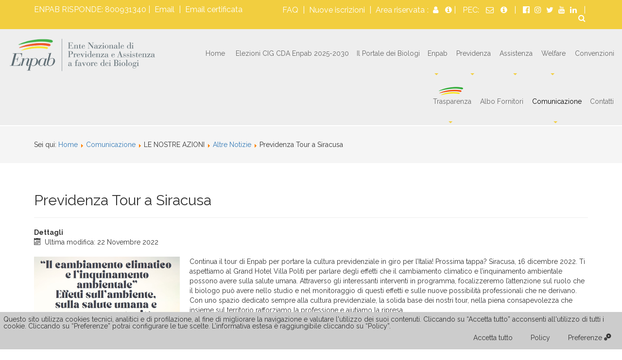

--- FILE ---
content_type: text/html; charset=utf-8
request_url: https://www.enpab.it/enpab_comunica/le-nostre-azioni/altre-notizie/1102-previdenza-tour-a-siracusa.html
body_size: 12965
content:
<!DOCTYPE html>
<html lang="en">
<head>
	<base href="https://www.enpab.it/enpab_comunica/le-nostre-azioni/altre-notizie/1102-previdenza-tour-a-siracusa.html" />
	<meta http-equiv="content-type" content="text/html; charset=utf-8" />
	<meta name="author" content="Irene Pugliese" />
	<meta name="viewport" content="width=device-width, initial-scale=1.0" />
	<meta name="x-ua-compatible" content="IE=edge,chrome=1" />
	<title>ENPAB - Previdenza Tour a Siracusa</title>
	<link href="/templates/masterbootstrap/favicon.ico" rel="shortcut icon" type="image/vnd.microsoft.icon" />
	<link href="https://www.enpab.it/plugins/content/addtoany/addtoany.css" rel="stylesheet" type="text/css" />
	<link href="/media/com_icagenda/icicons/style.css?e0a92de51f9b51dbe3d744efc9b504c5" rel="stylesheet" type="text/css" />
	<link href="/plugins/system/maximenuckmobile/themes/default/maximenuckmobile.css" rel="stylesheet" type="text/css" />
	<link href="/plugins/system/jce/css/content.css?badb4208be409b1335b815dde676300e" rel="stylesheet" type="text/css" />
	<link href="/media/plg_system_jcemediabox/css/jcemediabox.min.css?7c18c737af0919db884d585b5f82e461" rel="stylesheet" type="text/css" />
	<link href="/templates/masterbootstrap/css/icons.css" rel="stylesheet" type="text/css" />
	<link href="/templates/masterbootstrap/css/template.css" rel="stylesheet" type="text/css" />
	<link href="/templates/masterbootstrap/css/bootstrap.min.css" rel="stylesheet" type="text/css" />
	<link href="/templates/masterbootstrap/css/font-awesome.min.css" rel="stylesheet" type="text/css" />
	<link href="/templates/masterbootstrap/css/custom.css" rel="stylesheet" type="text/css" />
	<link href="/plugins/system/lab5_cookie_commander/cookie_commander/assets/jquery.cookiebar.css" rel="stylesheet" type="text/css" />
	<link href="/modules/mod_maximenuck/themes/enpab/css/maximenuck.php?monid=maximenuck222" rel="stylesheet" type="text/css" />
	<link href="/modules/mod_maximenuck/assets/maximenuresponsiveck.css" rel="stylesheet" type="text/css" />
	<link href="/modules/mod_maximenuck/assets/font-awesome.min.css" rel="stylesheet" type="text/css" />
	<link href="/media/widgetkit/wk-styles-6951d472.css" rel="stylesheet" type="text/css" id="wk-styles-css" />
	<style type="text/css">
.mobilebarmaximenuck { display: none; }
	@media only screen and (max-width:800px){
    #maximenuck222 { display: none !important; }
    .mobilebarmaximenuck { display: block; }
	.hidemenumobileck {display: none !important;}
     }
												#cookie-bar.fixed {position:fixed; top:0; left:0; width:100%;}
												#cookie-bar.fixed.bottom {bottom:0; top:auto;} 
 #cc_popup { background:#ffffff; } 
 #cc_popup { padding:10px; } 
 
							#cc_popup.popup_content  ,
							#cc_popup.modal  {
			
											z-index:  987654321 ;
											background:#ffffff66;
							} 
							#cc_popup.modal > div ,
							#cc_popup.popup_content > form > div 
							{

											background:#ffffff;
											padding:10px;
											box-sizing: border-box;
											width:100%;
											margin:0 auto;
							} 
			
div#maximenuck222 ul.maximenuck li.maximenuck.item329.level1, 
div#maximenuck222 ul.maximenuck2 li.maximenuck.item329.level1{ background-image: url("https://www.enpab.it/images/2016/icona-menu-trasparenza.png") !important;background-repeat: no-repeat !important;background-position: center top !important; } 
div#maximenuck222.maximenuckh ul.maximenuck li.maximenuck.level1 li.maximenuck.parent > a:after, div#maximenuck222.maximenuckh ul.maximenuck li.maximenuck.level1 li.maximenuck.parent > span.separator:after,
	div#maximenuck222 .maxipushdownck li.maximenuck.parent > a:after, div#maximenuck222 .maxipushdownck li.maximenuck.parent > span.separator:after { display: none;}
div#maximenuck222.maximenuckh ul.maximenuck { padding-right: 10px;text-align: right; } 
div#maximenuck222.maximenuckh ul.maximenuck li.maximenuck div.floatck, div#maximenuck222.maximenuckh ul.maximenuck li.maximenuck div.floatck div.floatck,
div#maximenuck222 .maxipushdownck div.floatck { padding-right: 10%;padding-left: 10%; } @media screen and (max-width: 800px) {div#maximenuck222 ul.maximenuck li.maximenuck.nomobileck, div#maximenuck222 .maxipushdownck ul.maximenuck2 li.maximenuck.nomobileck { display: none !important; }}@media screen and (min-width: 801px) {div#maximenuck222 ul.maximenuck li.maximenuck.nodesktopck, div#maximenuck222 .maxipushdownck ul.maximenuck2 li.maximenuck.nodesktopck { display: none !important; }}
	</style>
	<script src="https://static.addtoany.com/menu/page.js" type="text/javascript" defer="defer"></script>
	<script src="/templates/masterbootstrap/js/jui/jquery.min.js?e0a92de51f9b51dbe3d744efc9b504c5" type="text/javascript"></script>
	<script src="/templates/masterbootstrap/js/jui/jquery-noconflict.js?e0a92de51f9b51dbe3d744efc9b504c5" type="text/javascript"></script>
	<script src="/templates/masterbootstrap/js/jui/jquery-migrate.min.js?e0a92de51f9b51dbe3d744efc9b504c5" type="text/javascript"></script>
	<script src="/media/system/js/caption.js?e0a92de51f9b51dbe3d744efc9b504c5" type="text/javascript"></script>
	<script src="/plugins/system/maximenuckmobile/assets/maximenuckmobile.js" type="text/javascript"></script>
	<script src="/media/plg_system_jcemediabox/js/jcemediabox.min.js?7c18c737af0919db884d585b5f82e461" type="text/javascript"></script>
	<script src="/templates/masterbootstrap/js/holder.js" type="text/javascript"></script>
	<script src="/templates/masterbootstrap/js/headroom.min.js" type="text/javascript"></script>
	<script src="/templates/masterbootstrap/js/jui/bootstrap.min.js?e0a92de51f9b51dbe3d744efc9b504c5" type="text/javascript"></script>
	<script src="/plugins/system/lab5_cookie_commander/cookie_commander/assets/jquery.cookiebar.js" type="text/javascript"></script>
	<script src="/plugins/system/lab5_cookie_commander/cookie_commander/assets/jquery.popupoverlay.js" type="text/javascript"></script>
	<script src="/media/jui/js/jquery.ui.core.min.js?e0a92de51f9b51dbe3d744efc9b504c5" type="text/javascript"></script>
	<script src="/modules/mod_maximenuck/assets/maximenuck.js" type="text/javascript"></script>
	<script src="/modules/mod_maximenuck/assets/fancymenuck.js" type="text/javascript"></script>
	<script src="/media/widgetkit/uikit2-d6e7ab3e.js" type="text/javascript"></script>
	<script src="/media/widgetkit/wk-scripts-2877acf0.js" type="text/javascript"></script>
	<script type="text/javascript">
jQuery(window).on('load',  function() {
				new JCaption('img.caption');
			});jQuery(document).ready(function($){
                    $('#maximenuck222').MobileMaxiMenu({usemodules : 0,container : 'menucontainer',showdesc : 0,showlogo : 0,useimages : 0,menuid : 'maximenuck222',showmobilemenutext : 'custom',mobilemenutext : 'ENPAB.it',mobilebackbuttontext : 'Back',displaytype : 'accordion',menubarbuttoncontent : '',topbarbuttoncontent : '',uriroot : '',displayeffect : 'normal'});});jQuery(document).ready(function(){WfMediabox.init({"base":"\/","theme":"standard","width":"","height":"","lightbox":0,"shadowbox":0,"icons":0,"overlay":1,"overlay_opacity":0.8,"overlay_color":"#000000","transition_speed":500,"close":2,"scrolling":"fixed","labels":{"close":"Close","next":"Next","previous":"Previous","cancel":"Cancel","numbers":"{{numbers}}","numbers_count":"{{current}} of {{total}}","download":"Download"},"swipe":true});}); var $ = jQuery; 
			$(document).ready(function() { 
				
						jQuery.cookieBar( { 	
									
									storageMode: 'session' , 
									consentCookieName: 'cookie-consent-status' ,
									cookienames:  ['1_analytics','2_language','x_others'] ,
									expireDays: '0' ,
									popupVariant: 2,
		
									autoEnable: 0 ,
									acceptOnContinue: 0 ,
									acceptOnScroll: 0 ,
									acceptAnyClick: 0 ,
									renewOnVisit: 0 ,

									idCookieBar: 'cookie-bar' ,
									idPopup: 'cc_popup' ,
									
									controlsButton: 1 , 
									controlsText: 'Preferenze' ,
									btnClassControls: 'btn' ,
									classBTNControls: 'cb-controls' ,
									
									acceptButton: 1 , 
									acceptText: 'Accetta tutto' ,
									btnClassAccept: 'btn' ,
									classBTNAccept: 'cb-enable' ,
			
									declineButton: 0 ,
									declineText: 'No, I Decline' ,
									btnClassDecline: 'btn' ,
									classBTNDecline: 'cb-disable' ,
									
									policyButton: 1 ,
									policyText: 'Policy' ,
									btnClassPolicy: 'btn' ,
									classBTNPolicy: 'cb-policy' ,
									policyURL: 'https://enpab.it/privacy-policy.html' ,
									
									showMode: 'normal' , 
									zindex: 987654321 , 
									append: 1 , 
									
									 
									acceptFunction: function(cookieValue){
												 
														/* dynamically set Analytics tracking if accepted  */				
														
(function(i,s,o,g,r,a,m){ i["GoogleAnalyticsObject"]=r;i[r]=i[r]||function(){  (i[r].q=i[r].q||[]).push(arguments)},i[r].l=1*new Date();a=s.createElement(o),  m=s.getElementsByTagName(o)[0];a.async=1;a.src=g;m.parentNode.insertBefore(a,m)  })(window,document,"script","https://www.google-analytics.com/analytics.js","ga"); 
ga("create", "UA-44546195-1", "auto"); 
 ga("set", "anonymizeIp", true);  
 ga("send", "pageview"); 


														
														
												 
												if(cookieValue!='undecided' && cookieValue!='accepted') { 
														
														
												}
									} , 
									declineFunction: function(cookieValue){	
										
									}

						}); 

			});
	jQuery(document).ready(function(jQuery){jQuery('#maximenuck222').DropdownMaxiMenu({fxtransition : 'linear',dureeIn : 0,dureeOut : 100,menuID : 'maximenuck222',testoverflow : '0',orientation : 'horizontal',behavior : 'click',opentype : 'open',fxdirection : 'normal',directionoffset1 : '30',directionoffset2 : '30',showactivesubitems : '0',ismobile : 0,menuposition : '0',effecttype : 'dropdown',topfixedeffect : '1',topfixedoffset : '',clickclose : '0',fxduration : 300});});jQuery(window).load(function(){
            jQuery('#maximenuck222').FancyMaxiMenu({fancyTransition : 'linear',fancyDuree : 500});});
	</script>

	<meta name="viewport" content="width=device-width, initial-scale=1.0, maximum-scale=1.0, user-scalable=0" />
	<link rel="apple-touch-icon-precomposed" href="/templates/masterbootstrap/images/apple-touch-icon-57x57-precomposed.png">
	<link rel="apple-touch-icon-precomposed" sizes="72x72" href="/templates/masterbootstrap/images/apple-touch-icon-72x72-precomposed.png">
	<link rel="apple-touch-icon-precomposed" sizes="114x114" href="/templates/masterbootstrap/images/apple-touch-icon-114x114-precomposed.png">
	<link rel="apple-touch-icon-precomposed" sizes="144x144" href="/templates/masterbootstrap/images/apple-touch-icon-144x144-precomposed.png">
	
	
	<link href='https://fonts.googleapis.com/css?family=Raleway:400,100,700' rel='stylesheet' type='text/css'>
	<style type="text/css">


/*
		div.welfare div.uk-row-first div.uk-panel.uk-panel-box.uk-panel-box-primary h3.uk-panel-title.uk-margin-bottom-remove {
			background: yellow; !important
			-webkit-animation: argh-my-eyes 1s infinite;
  			-moz-animation: argh-my-eyes 1s infinite;
  			animation: argh-my-eyes 1s infinite;
		}
*/

	</style>


<link rel="stylesheet" href="/templates/masterbootstrap/css/print-style.css" type="text/css" media="print" />

</head>
<body>
<div id="wrap">
<!--Navigation-->
<header id="header" class="header header--fixed hide-from-print" role="banner">


<!--top-->
<div id="top" class="navbar-inverse hide-from-print">
<div class="container">
<div class="row">


<div class="custom col-sm-5"  >
	<p>ENPAB RISPONDE:&nbsp;800931340 | <a href="mailto:info@enpab.it">Email</a> | <a href="mailto:protocollo@pec.enpab.it">Email certificata</a></p></div>


<div class="custom col-sm-7"  >
	<p id="barratop" class="text-right"><a href="/enpab_comunica/domande_frequenti.html">FAQ</a> | <a href="/notizie/1302-nuove-iscrizioni-enpab-da-oggi-tutto-online.html" target="_blank" rel="noopener">Nuove iscrizioni</a> |&nbsp;<a href="/ebsw/areariservata/wa-login">Area riservata</a>: <a href="/ebsw/areariservata/wa-login" target="_blank" rel="noopener"> <em class="fa fa-user"></em></a> <a href="/informazioni-area-riservata"> <em class="fa fa-info-circle"></em> | </a><a href="https://webmail.pec.it/index.html?_v_=v4r2b26.20160530_1200">PEC:</a><a href="https://webmail.pec.it/" target="_blank" rel="noopener"> <em class="fa fa-envelope-o"></em></a><a href="/informazioni-pec"> <em class="fa fa-info-circle"></em></a><a href="/informazioni-area-riservata"> | </a><a href="https://www.facebook.com/Enpab/" target="_blank" rel="noopener"><em class="fa fa-facebook-official"></em></a><a href="https://www.instagram.com/enpab/" target="_blank" rel="noopener"><em class="fa fa-instagram"></em></a><a href="https://twitter.com/enpab1" target="_blank" rel="noopener"><em class="fa fa-twitter"></em></a><a href="https://www.youtube.com/user/enpabtv" target="_blank" rel="noopener"><em class="fa fa-youtube"></em></a><a href="https://www.linkedin.com/company/enpab/" target="_blank" rel="noopener"><em class="fa fa-linkedin"></em></a><a href="/informazioni-area-riservata"> <!-- <a href="https://livestream.com/accounts/8924496" target="_blank" rel="noopener"><em class="fa fa-television" data-mce-empty="1">&nbsp;</em></a> --> | </a><a href="/cerca.html"><em class="fa fa-search"></em></a></p></div>

</div>
</div>
</div>
<!--top-->




<!-- debut Maximenu CK, par cedric keiflin -->
	<div class="maximenuckh ltr" id="maximenuck222" style="z-index:10;">
        <div class="maxiroundedleft"></div>
        <div class="maxiroundedcenter">
            <ul class=" navbar-nav navbar-right maximenuck" style="position:relative;" >
									<li class="maximenucklogo" style="margin-bottom: 0 !important;margin-left: 0 !important;margin-right: 0 !important;margin-top: 0 !important;">
						<a href="/" style="margin-bottom: 0 !important;margin-left: 0 !important;margin-right: 0 !important;margin-top: 0 !important;padding-bottom: 0 !important;padding-left: 0 !important;padding-right: 0 !important;padding-top: 0 !important;background: none !important;"><img src="/images/logo/logo_enpab_web.png" alt=""  width="300" style="float: left;margin: 14px 50px 4px 20px" /></a>					</li>
												<li data-level="1" class="maximenuck item101 first level1  fullwidth" style="z-index : 12000;position:static;" ><a  data-hover="Home" class="maximenuck " href="/"><span class="titreck"  data-hover="Home"><span class="maximenuiconck fa fa-home"></span>Home</span></a>
		</li><li data-level="1" class="maximenuck item854 level1  fullwidth" style="z-index : 11999;position:static;" ><a  data-hover="Elezioni CIG CDA Enpab 2025-2030" class="maximenuck " href="/elezioni-cig-cda-enpab-2025.html"><span class="titreck"  data-hover="Elezioni CIG CDA Enpab 2025-2030">Elezioni CIG CDA Enpab 2025-2030</span></a>
		</li><li data-level="1" class="maximenuck item793 level1  fullwidth" style="z-index : 11998;position:static;" ><a  data-hover="Il Portale dei Biologi" class="maximenuck " href="/portaledeibiologi.html"><span class="titreck"  data-hover="Il Portale dei Biologi">Il Portale dei Biologi</span></a>
		</li><li data-level="1" class="maximenuck item363 parent level1  fullwidth" style="z-index : 11997;position:static;" ><a  data-hover="Enpab" class="maximenuck " href="/enpab.html"><span class="titreck"  data-hover="Enpab">Enpab</span></a>
	<div class="floatck" style="position:absolute;left:0;right:0;"><div class="maxidrop-top"><div class="maxidrop-top2"></div></div><div class="maxidrop-main" style="width:auto;"><div class="maxidrop-main2"><div class="maximenuck2 first "  style="width:33%;float:left;">
	<ul class="maximenuck2"><li data-level="2" class="maximenuck nodropdown headingck item364 first  level2  fullwidth" style="z-index : 11996;position:static;" ><span  data-hover="ORGANI" class="separator "><span class="titreck"  data-hover="ORGANI">ORGANI</span></span>
	<div class="floatck" style="position:static;display:block;height:auto;"><div class="maxidrop-top"><div class="maxidrop-top2"></div></div><div class="maxidrop-main" style="width:auto;"><div class="maxidrop-main2"><div class="maximenuck2 first " >
	<ul class="maximenuck2"><li data-level="3" class="maximenuck nodropdown item365 first level3  fullwidth" style="z-index : 11995;position:static;" ><a  data-hover="Consiglio di Amministrazione" class="maximenuck " href="/enpab/organi/consiglio-di-amministrazione.html"><span class="titreck"  data-hover="Consiglio di Amministrazione">Consiglio di Amministrazione</span></a>
		</li><li data-level="3" class="maximenuck nodropdown item366 level3  fullwidth" style="z-index : 11994;position:static;" ><a  data-hover="Consiglio di Indirizzo Generale" class="maximenuck " href="/enpab/organi/consiglio-di-indirizzo-generale.html"><span class="titreck"  data-hover="Consiglio di Indirizzo Generale">Consiglio di Indirizzo Generale</span></a>
		</li><li data-level="3" class="maximenuck nodropdown item368 level3  fullwidth" style="z-index : 11993;position:static;" ><a  data-hover="Organigramma" class="maximenuck " href="/enpab/organi/organigramma.html"><span class="titreck"  data-hover="Organigramma">Organigramma</span></a>
		</li><li data-level="3" class="maximenuck nodropdown item855 last level3  fullwidth" style="z-index : 11992;position:static;" ><a  data-hover="Fiduciari" class="maximenuck " href="/enpab/organi/fiduciari.html"><span class="titreck"  data-hover="Fiduciari">Fiduciari</span></a>
	</li>
	</ul>
	<div class="clr"></div></div><div class="clr"></div></div></div><div class="maxidrop-bottom"><div class="maxidrop-bottom2"></div></div></div>
	</li></ul><div class="clr"></div></div><div class="maximenuck2"  style="width:33%;float:left;"><ul class="maximenuck2"><li data-level="2" class="maximenuck nodropdown headingck item371  level2  fullwidth" style="z-index : 11991;position:static;" ><span  data-hover="NORMATIVA" class="separator "><span class="titreck"  data-hover="NORMATIVA">NORMATIVA</span></span>
	<div class="floatck" style="position:static;display:block;height:auto;"><div class="maxidrop-top"><div class="maxidrop-top2"></div></div><div class="maxidrop-main" style="width:auto;"><div class="maxidrop-main2"><div class="maximenuck2 first " >
	<ul class="maximenuck2"><li data-level="3" class="maximenuck nodropdown item372 first level3  fullwidth" style="z-index : 11990;position:static;" ><a  data-hover="Decreto legislativo 103/96" class="maximenuck " href="http://www.normattiva.it/uri-res/N2Ls?urn:nir:stato:decreto.legislativo:1996-02-10;103!vig=" target="_blank" ><span class="titreck"  data-hover="Decreto legislativo 103/96">Decreto legislativo 103/96</span></a>
		</li><li data-level="3" class="maximenuck nodropdown item373 level3  fullwidth" style="z-index : 11989;position:static;" ><a  data-hover="Decreto legislativo 151/2001" class="maximenuck " href="http://www.normattiva.it/uri-res/N2Ls?urn:nir:stato:decreto.legislativo:2001-03-26;151!vig=" target="_blank" ><span class="titreck"  data-hover="Decreto legislativo 151/2001">Decreto legislativo 151/2001</span></a>
		</li><li data-level="3" class="maximenuck nodropdown item374 last level3  fullwidth" style="z-index : 11988;position:static;" ><a  data-hover="Legge 335/95" class="maximenuck " href="http://www.normattiva.it/uri-res/N2Ls?urn:nir:stato:legge:1995-08-08;335!vig=" target="_blank" ><span class="titreck"  data-hover="Legge 335/95">Legge 335/95</span></a>
	</li>
	</ul>
	<div class="clr"></div></div><div class="clr"></div></div></div><div class="maxidrop-bottom"><div class="maxidrop-bottom2"></div></div></div>
	</li></ul><div class="clr"></div></div><div class="maximenuck2"  style="width:33%;float:left;"><ul class="maximenuck2"><li data-level="2" class="maximenuck nodropdown headingck item390  last level2  fullwidth" style="z-index : 11987;position:static;" ><span  data-hover="PRINCIPI E REGOLE" class="separator "><span class="titreck"  data-hover="PRINCIPI E REGOLE">PRINCIPI E REGOLE</span></span>
	<div class="floatck" style="position:static;display:block;height:auto;"><div class="maxidrop-top"><div class="maxidrop-top2"></div></div><div class="maxidrop-main" style="width:auto;"><div class="maxidrop-main2"><div class="maximenuck2 first "  style="width:100%;float:left;">
	<ul class="maximenuck2"><li data-level="3" class="maximenuck nodropdown item369 first level3  fullwidth" style="z-index : 11986;position:static;" ><a  data-hover="Statuto" class="maximenuck " href="/enpab/principi-e-regole/statuto.html"><span class="titreck"  data-hover="Statuto">Statuto</span></a>
		</li><li data-level="3" class="maximenuck nodropdown item370 level3  fullwidth" style="z-index : 11985;position:static;" ><a  data-hover="Regolamento" class="maximenuck " href="/enpab/principi-e-regole/regolamento.html"><span class="titreck"  data-hover="Regolamento">Regolamento</span></a>
		</li><li data-level="3" class="maximenuck nodropdown item580 last level3  fullwidth" style="z-index : 11984;position:static;" ><a  data-hover="Regolamento delle procedure elettorali" class="maximenuck " href="/images/Normativa/regolamenti/Regolamento_delle_procedure_elettorali.pdf" target="_blank" ><span class="titreck"  data-hover="Regolamento delle procedure elettorali">Regolamento delle procedure elettorali</span></a>
	</li>
	</ul>
	<div class="clr"></div></div><div class="clr"></div></div></div><div class="maxidrop-bottom"><div class="maxidrop-bottom2"></div></div></div>
	</li>
	</ul>
	<div class="clr"></div></div><div class="clr"></div></div></div><div class="maxidrop-bottom"><div class="maxidrop-bottom2"></div></div></div>
	</li><li data-level="1" class="maximenuck item375 parent level1  fullwidth" style="z-index : 11983;position:static;" ><a  data-hover="Previdenza" class="maximenuck " href="/previdenza.html"><span class="titreck"  data-hover="Previdenza">Previdenza</span></a>
	<div class="floatck" style="position:absolute;left:0;right:0;"><div class="maxidrop-top"><div class="maxidrop-top2"></div></div><div class="maxidrop-main" style="width:auto;"><div class="maxidrop-main2"><div class="maximenuck2 first "  style="width:33%;float:left;">
	<ul class="maximenuck2"><li data-level="2" class="maximenuck nodropdown headingck item215 first  level2  fullwidth" style="z-index : 11982;position:static;" ><span  data-hover="INFORMAZIONI UTILI" class="separator "><span class="titreck"  data-hover="INFORMAZIONI UTILI">INFORMAZIONI UTILI</span></span>
	<div class="floatck" style="position:static;display:block;height:auto;"><div class="maxidrop-top"><div class="maxidrop-top2"></div></div><div class="maxidrop-main" style="width:auto;"><div class="maxidrop-main2"><div class="maximenuck2 first " >
	<ul class="maximenuck2"><li data-level="3" class="maximenuck nodropdown item539 first level3  fullwidth" style="z-index : 11981;position:static;" ><a  data-hover="Iscrizione - contribuzione volontaria - cancellazione" class="maximenuck " href="/previdenza/informazioni-utili/iscrizione-contribuzione-volontaria-cancellazione.html"><span class="titreck"  data-hover="Iscrizione - contribuzione volontaria - cancellazione">Iscrizione - contribuzione volontaria - cancellazione</span></a>
		</li><li data-level="3" class="maximenuck nodropdown item540 level3  fullwidth" style="z-index : 11980;position:static;" ><a  data-hover="Rateizzazione" class="maximenuck " href="/previdenza/informazioni-utili/rateizzazione.html"><span class="titreck"  data-hover="Rateizzazione">Rateizzazione</span></a>
		</li><li data-level="3" class="maximenuck nodropdown item541 level3  fullwidth" style="z-index : 11979;position:static;" ><a  data-hover="Minimi contributivi" class="maximenuck " href="/previdenza/informazioni-utili/minimi-contributivi.html"><span class="titreck"  data-hover="Minimi contributivi">Minimi contributivi</span></a>
		</li><li data-level="3" class="maximenuck nodropdown item430 level3  fullwidth" style="z-index : 11978;position:static;" ><a  data-hover="Coordinate Bancarie" class="maximenuck " href="/previdenza/informazioni-utili/coordinate-bancarie.html"><span class="titreck"  data-hover="Coordinate Bancarie">Coordinate Bancarie</span></a>
		</li><li data-level="3" class="maximenuck nodropdown item216 last level3  fullwidth" style="z-index : 11977;position:static;" ><a  data-hover="Scadenze annuali" class="maximenuck " href="/previdenza/informazioni-utili/scadenze-annuali.html"><span class="titreck"  data-hover="Scadenze annuali">Scadenze annuali</span></a>
	</li>
	</ul>
	<div class="clr"></div></div><div class="clr"></div></div></div><div class="maxidrop-bottom"><div class="maxidrop-bottom2"></div></div></div>
	</li></ul><div class="clr"></div></div><div class="maximenuck2"  style="width:50%;float:left;"><ul class="maximenuck2"><li data-level="2" class="maximenuck nodropdown headingck item146  level2  fullwidth" style="z-index : 11976;position:static;" ><span  data-hover="MODULI" class="separator "><span class="titreck"  data-hover="MODULI">MODULI</span></span>
	<div class="floatck" style="position:static;display:block;height:auto;"><div class="maxidrop-top"><div class="maxidrop-top2"></div></div><div class="maxidrop-main" style="width:auto;"><div class="maxidrop-main2"><div class="maximenuck2 first " >
	<ul class="maximenuck2"><li data-level="3" class="maximenuck nodropdown item147 first level3  fullwidth" style="z-index : 11975;position:static;" ><a  data-hover="Moduli per gli iscritti" class="maximenuck " href="/component/content/article.html?id=24&amp;Itemid=146#iscritti"><span class="titreck"  data-hover="Moduli per gli iscritti">Moduli per gli iscritti</span></a>
		</li><li data-level="3" class="maximenuck nodropdown item148 level3  fullwidth" style="z-index : 11974;position:static;" ><a  data-hover="Moduli per i pensionati" class="maximenuck " href="/component/content/article.html?id=24&amp;Itemid=146#pensionati"><span class="titreck"  data-hover="Moduli per i pensionati">Moduli per i pensionati</span></a>
		</li><li data-level="3" class="maximenuck nodropdown item149 last level3  fullwidth" style="z-index : 11973;position:static;" ><a  data-hover="Moduli per prestazioni assistenziali" class="maximenuck " href="/component/content/article.html?id=24&amp;Itemid=146#prestazioni"><span class="titreck"  data-hover="Moduli per prestazioni assistenziali">Moduli per prestazioni assistenziali</span></a>
	</li>
	</ul>
	<div class="clr"></div></div><div class="clr"></div></div></div><div class="maxidrop-bottom"><div class="maxidrop-bottom2"></div></div></div>
	</li><li data-level="2" class="maximenuck nodropdown item438 level2  fullwidth" style="z-index : 11972;position:static;" ><a  data-hover="RICONGIUNZIONE" class="maximenuck " href="/previdenza/ricongiunzione.html"><span class="titreck"  data-hover="RICONGIUNZIONE">RICONGIUNZIONE</span></a>
		</li><li data-level="2" class="maximenuck nodropdown item439 level2  fullwidth" style="z-index : 11971;position:static;" ><a  data-hover="TOTALIZZAZIONE" class="maximenuck " href="/previdenza/totalizzazione.html"><span class="titreck"  data-hover="TOTALIZZAZIONE">TOTALIZZAZIONE</span></a>
		</li><li data-level="2" class="maximenuck nodropdown item532 last level2  fullwidth" style="z-index : 11970;position:static;" ><a  data-hover="CUMULO PENSIONISTICO" class="maximenuck " href="/previdenza/cumulo_pensionistico.html"><span class="titreck"  data-hover="CUMULO PENSIONISTICO">CUMULO PENSIONISTICO</span></a>
	</li>
	</ul>
	<div class="clr"></div></div><div class="clr"></div></div></div><div class="maxidrop-bottom"><div class="maxidrop-bottom2"></div></div></div>
	</li><li data-level="1" class="maximenuck item114 parent level1  fullwidth" style="z-index : 11969;position:static;" ><a  data-hover="Assistenza" class="maximenuck " href="/assistenza.html"><span class="titreck"  data-hover="Assistenza">Assistenza</span></a>
	<div class="floatck" style="position:absolute;left:0;right:0;"><div class="maxidrop-top"><div class="maxidrop-top2"></div></div><div class="maxidrop-main" style="width:auto;"><div class="maxidrop-main2"><div class="maximenuck2 first " >
	<ul class="maximenuck2"><li data-level="2" class="maximenuck nodropdown item794 first level2  fullwidth" style="z-index : 11968;position:static;" ><a  data-hover="Regolamento Unico delle Prestazioni Assistenziali" class="maximenuck " href="/assistenza/regolamento-unico.html"><span class="titreck"  data-hover="Regolamento Unico delle Prestazioni Assistenziali">Regolamento Unico delle Prestazioni Assistenziali</span></a>
		</li><li data-level="2" class="maximenuck nodropdown item840 level2  fullwidth" style="z-index : 11967;position:static;" ><a  data-hover="Le Prestazioni Assistenziali per gli iscritti Enpab" class="maximenuck " href="/assistenza/le-prestazioni-assistenziali-per-gli-iscritti-enpab.html"><span class="titreck"  data-hover="Le Prestazioni Assistenziali per gli iscritti Enpab">Le Prestazioni Assistenziali per gli iscritti Enpab</span></a>
		</li><li data-level="2" class="maximenuck nodropdown item405 level2  fullwidth" style="z-index : 11966;position:static;" ><a  data-hover="Contributo una tantum per catastrofe o calamità naturali" class="maximenuck " href="/assistenza/contributo-catastrofe-calamità-naturali.html"><span class="titreck"  data-hover="Contributo una tantum per catastrofe o calamità naturali">Contributo una tantum per catastrofe o calamità naturali</span></a>
		</li><li data-level="2" class="maximenuck nodropdown item839 level2  fullwidth" style="z-index : 11965;position:static;" ><a  data-hover="Assistenza Sanitaria Integrativa (EMAPI)" class="maximenuck " href="/assistenza/assistenza-sanitaria-integrativa-emapi.html"><span class="titreck"  data-hover="Assistenza Sanitaria Integrativa (EMAPI)">Assistenza Sanitaria Integrativa (EMAPI)</span></a>
		</li><li data-level="2" class="maximenuck nodropdown item423 last level2  fullwidth" style="z-index : 11964;position:static;" ><a  data-hover="Indennità di maternità/paternità" class="maximenuck " href="/assistenza/indennità-di-maternità-paternità.html"><span class="titreck"  data-hover="Indennità di maternità/paternità">Indennità di maternità/paternità</span></a>
	</li>
	</ul>
	<div class="clr"></div></div><div class="clr"></div></div></div><div class="maxidrop-bottom"><div class="maxidrop-bottom2"></div></div></div>
	</li><li data-level="1" class="maximenuck item377 parent level1  fullwidth" style="z-index : 11963;position:static;" ><a  data-hover="Welfare" class="maximenuck " href="/welfare.html"><span class="titreck"  data-hover="Welfare">Welfare</span></a>
	<div class="floatck" style="position:absolute;left:0;right:0;"><div class="maxidrop-top"><div class="maxidrop-top2"></div></div><div class="maxidrop-main" style="width:auto;"><div class="maxidrop-main2"><div class="maximenuck2 first "  style="width:25%;float:left;">
	<ul class="maximenuck2"><li data-level="2" class="maximenuck nodropdown item379 first  level2  fullwidth" style="z-index : 11962;position:static;" ><a  data-hover="SOSTEGNO AL LAVORO" class="maximenuck " href="/welfare/progetti.html"><span class="titreck"  data-hover="SOSTEGNO AL LAVORO">SOSTEGNO AL LAVORO</span></a>
	<div class="floatck" style="position:static;display:block;height:auto;"><div class="maxidrop-top"><div class="maxidrop-top2"></div></div><div class="maxidrop-main" style="width:auto;"><div class="maxidrop-main2"><div class="maximenuck2 first " >
	<ul class="maximenuck2"><li data-level="3" class="maximenuck nodropdown item384 first level3  fullwidth" style="z-index : 11961;position:static;" ><a  data-hover="Welfare per i Biologi" class="maximenuck " href="/welfare/progetti/welfare-per-i-biologi.html"><span class="titreck"  data-hover="Welfare per i Biologi">Welfare per i Biologi</span></a>
		</li><li data-level="3" class="maximenuck nodropdown item380 level3  fullwidth" style="z-index : 11960;position:static;" ><a  data-hover="Progetto scuola" class="maximenuck " href="/welfare/progetti/progetto-scuola.html"><span class="titreck"  data-hover="Progetto scuola">Progetto scuola</span></a>
		</li><li data-level="3" class="maximenuck nodropdown item381 last level3  fullwidth" style="z-index : 11959;position:static;" ><a  data-hover="Biologi in piazza" class="maximenuck " href="/welfare/progetti/biologi-in-piazza.html"><span class="titreck"  data-hover="Biologi in piazza">Biologi in piazza</span></a>
	</li>
	</ul>
	<div class="clr"></div></div><div class="clr"></div></div></div><div class="maxidrop-bottom"><div class="maxidrop-bottom2"></div></div></div>
	</li></ul><div class="clr"></div></div><div class="maximenuck2"  style="width:25%;float:left;"><ul class="maximenuck2"><li data-level="2" class="maximenuck nodropdown headingck item394  level2  fullwidth" style="z-index : 11958;position:static;" ><span  data-hover="FORMAZIONE" class="separator "><span class="titreck"  data-hover="FORMAZIONE">FORMAZIONE</span></span>
	<div class="floatck" style="position:static;display:block;height:auto;"><div class="maxidrop-top"><div class="maxidrop-top2"></div></div><div class="maxidrop-main" style="width:auto;"><div class="maxidrop-main2"><div class="maximenuck2 first " >
	<ul class="maximenuck2"><li data-level="3" class="maximenuck nodropdown item316 first last level3  fullwidth" style="z-index : 11957;position:static;" ><a  data-hover="Piattaforma Formativa" class="maximenuck " href="http://fad.enpab.it"><span class="titreck"  data-hover="Piattaforma Formativa">Piattaforma Formativa</span></a>
	</li>
	</ul>
	<div class="clr"></div></div><div class="clr"></div></div></div><div class="maxidrop-bottom"><div class="maxidrop-bottom2"></div></div></div>
	</li></ul><div class="clr"></div></div><div class="maximenuck2"  style="width:25%;float:left;"><ul class="maximenuck2"><li data-level="2" class="maximenuck nodropdown headingck item692  level2  fullwidth" style="z-index : 11956;position:static;" ><span  data-hover="ASSISTENZA FISCALE" class="separator "><span class="titreck"  data-hover="ASSISTENZA FISCALE">ASSISTENZA FISCALE</span></span>
	<div class="floatck" style="position:static;display:block;height:auto;"><div class="maxidrop-top"><div class="maxidrop-top2"></div></div><div class="maxidrop-main" style="width:auto;"><div class="maxidrop-main2"><div class="maximenuck2 first "  style="width:100%;float:left;">
	<ul class="maximenuck2"><li data-level="3" class="maximenuck nodropdown item378 first level3  fullwidth" style="z-index : 11955;position:static;" ><a  data-hover="Servizio di assistenza fiscale gratuita" class="maximenuck " href="/welfare/formazione-2/assistenza-fiscale.html"><span class="titreck"  data-hover="Servizio di assistenza fiscale gratuita">Servizio di assistenza fiscale gratuita</span></a>
		</li></ul><div class="clr"></div></div><div class="maximenuck2"  style="width:100%;float:left;"><ul class="maximenuck2"><li data-level="3" class="maximenuck nodropdown item796 level3  fullwidth" style="z-index : 11954;position:static;" ><a  data-hover="FAQ Fatturazione elettronica" class="maximenuck " href="/welfare/formazione-2/faq-fatturazione-elettronica.html"><span class="titreck"  data-hover="FAQ Fatturazione elettronica">FAQ Fatturazione elettronica</span></a>
		</li></ul><div class="clr"></div></div><div class="maximenuck2"  style="width:100%;float:left;"><ul class="maximenuck2"><li data-level="3" class="maximenuck nodropdown item797 level3  fullwidth" style="z-index : 11953;position:static;" ><a  data-hover="FAQ Sistema tessera sanitaria" class="maximenuck " href="/welfare/formazione-2/faq-sistema-tessera-sanitaria.html"><span class="titreck"  data-hover="FAQ Sistema tessera sanitaria">FAQ Sistema tessera sanitaria</span></a>
		</li><li data-level="3" class="maximenuck nodropdown item392 last level3  fullwidth" style="z-index : 11952;position:static;" ><a  data-hover="Il nuovo regime forfettario" class="maximenuck " href="/welfare/formazione-2/faq-sul-regime-forfettario.html"><span class="titreck"  data-hover="Il nuovo regime forfettario">Il nuovo regime forfettario</span></a>
	</li>
	</ul>
	<div class="clr"></div></div><div class="clr"></div></div></div><div class="maxidrop-bottom"><div class="maxidrop-bottom2"></div></div></div>
	</li><li data-level="2" class="maximenuck nodropdown item709 last level2  fullwidth" style="z-index : 11951;position:static;" ><a  data-hover="LE NUOVE CONVENZIONI" class="maximenuck " href="/welfare/le-nuove-convenzioni.html"><span class="titreck"  data-hover="LE NUOVE CONVENZIONI">LE NUOVE CONVENZIONI</span></a>
	</li>
	</ul>
	<div class="clr"></div></div><div class="clr"></div></div></div><div class="maxidrop-bottom"><div class="maxidrop-bottom2"></div></div></div>
	</li><li data-level="1" class="maximenuck item857 level1  fullwidth" style="z-index : 11950;position:static;" ><a  data-hover="Convenzioni" class="maximenuck " href="/convenzioni.html"><span class="titreck"  data-hover="Convenzioni">Convenzioni</span></a>
		</li><li data-level="1" class="maximenuck item329 parent level1  fullwidth" style="z-index : 11949;position:static;" ><a  data-hover="Trasparenza" class="maximenuck " href="/trasparenza-in-enpab.html"><span class="titreck"  data-hover="Trasparenza">Trasparenza</span></a>
	<div class="floatck" style="position:absolute;left:0;right:0;"><div class="maxidrop-top"><div class="maxidrop-top2"></div></div><div class="maxidrop-main" style="width:auto;"><div class="maxidrop-main2"><div class="maximenuck2 first "  style="width:33%;float:left;">
	<ul class="maximenuck2"><li data-level="2" class="maximenuck nodropdown item330 first level2  fullwidth" style="z-index : 11948;position:static;" ><a  data-hover="DISPOSIZIONI GENERALI" class="maximenuck " href="/trasparenza-in-enpab/disposizioni-generali.html"><span class="titreck"  data-hover="DISPOSIZIONI GENERALI">DISPOSIZIONI GENERALI</span></a>
		</li><li data-level="2" class="maximenuck nodropdown item331 level2  fullwidth" style="z-index : 11947;position:static;" ><a  data-hover="ORGANIZZAZIONE" class="maximenuck " href="/trasparenza-in-enpab/organizzazione.html"><span class="titreck"  data-hover="ORGANIZZAZIONE">ORGANIZZAZIONE</span></a>
		</li><li data-level="2" class="maximenuck nodropdown item332 level2  fullwidth" style="z-index : 11946;position:static;" ><a  data-hover="CONSULENTI E COLLABORATORI" class="maximenuck " href="/trasparenza-in-enpab/consulenti-e-collaboratori.html"><span class="titreck"  data-hover="CONSULENTI E COLLABORATORI">CONSULENTI E COLLABORATORI</span></a>
		</li><li data-level="2" class="maximenuck nodropdown item333 level2  fullwidth" style="z-index : 11945;position:static;" ><a  data-hover="PERSONALE" class="maximenuck " href="/trasparenza-in-enpab/personale.html"><span class="titreck"  data-hover="PERSONALE">PERSONALE</span></a>
		</li><li data-level="2" class="maximenuck nodropdown item334 level2  fullwidth" style="z-index : 11944;position:static;" ><a  data-hover="BANDI DI CONCORSO" class="maximenuck " href="/trasparenza-in-enpab/bandi-di-concorso.html"><span class="titreck"  data-hover="BANDI DI CONCORSO">BANDI DI CONCORSO</span></a>
		</li><li data-level="2" class="maximenuck nodropdown item335 level2  fullwidth" style="z-index : 11943;position:static;" ><a  data-hover="PERFORMANCE" class="maximenuck " href="/trasparenza-in-enpab/performance.html"><span class="titreck"  data-hover="PERFORMANCE">PERFORMANCE</span></a>
		</li><li data-level="2" class="maximenuck nodropdown item336 level2  fullwidth" style="z-index : 11942;position:static;" ><a  data-hover="ENTI CONTROLLATI" class="maximenuck " href="/trasparenza-in-enpab/enti-controllati.html"><span class="titreck"  data-hover="ENTI CONTROLLATI">ENTI CONTROLLATI</span></a>
		</li><li data-level="2" class="maximenuck nodropdown item337 level2  fullwidth" style="z-index : 11941;position:static;" ><a  data-hover="ATTIVITA\' E PROCEDIMENTI" class="maximenuck " href="/trasparenza-in-enpab/attivita-e-procedimenti.html"><span class="titreck"  data-hover="ATTIVITA\' E PROCEDIMENTI">ATTIVITA' E PROCEDIMENTI</span></a>
		</li></ul><div class="clr"></div></div><div class="maximenuck2"  style="width:33%;float:left;"><ul class="maximenuck2"><li data-level="2" class="maximenuck nodropdown item338 level2  fullwidth" style="z-index : 11940;position:static;" ><a  data-hover="PROVVEDIMENTI" class="maximenuck " href="/trasparenza-in-enpab/provvedimenti.html"><span class="titreck"  data-hover="PROVVEDIMENTI">PROVVEDIMENTI</span></a>
		</li><li data-level="2" class="maximenuck nodropdown item339 level2  fullwidth" style="z-index : 11939;position:static;" ><a  data-hover="CONTROLLI SULLE IMPRESE" class="maximenuck " href="/trasparenza-in-enpab/controlli-sulle-imprese.html"><span class="titreck"  data-hover="CONTROLLI SULLE IMPRESE">CONTROLLI SULLE IMPRESE</span></a>
		</li><li data-level="2" class="maximenuck nodropdown item340 level2  fullwidth" style="z-index : 11938;position:static;" ><a  data-hover="BANDI DI GARA E CONTRATTI" class="maximenuck " href="/trasparenza-in-enpab/bandi-di-gara-e-contratti.html"><span class="titreck"  data-hover="BANDI DI GARA E CONTRATTI">BANDI DI GARA E CONTRATTI</span></a>
		</li><li data-level="2" class="maximenuck nodropdown item341 level2  fullwidth" style="z-index : 11937;position:static;" ><a  data-hover="SOVVENZIONI E VANTAGGI ECONOMICI" class="maximenuck " href="/trasparenza-in-enpab/sovvenzioni-e-vantaggi-economici.html"><span class="titreck"  data-hover="SOVVENZIONI E VANTAGGI ECONOMICI">SOVVENZIONI E VANTAGGI ECONOMICI</span></a>
		</li><li data-level="2" class="maximenuck nodropdown item342 level2  fullwidth" style="z-index : 11936;position:static;" ><a  data-hover="BILANCI" class="maximenuck " href="/trasparenza-in-enpab/bilanci.html"><span class="titreck"  data-hover="BILANCI">BILANCI</span></a>
		</li><li data-level="2" class="maximenuck nodropdown item343 level2  fullwidth" style="z-index : 11935;position:static;" ><a  data-hover="BENI IMMOBILI E GESTIONE PATRIMONIO" class="maximenuck " href="/trasparenza-in-enpab/beni-immobili-e-gestione-patrimonio.html"><span class="titreck"  data-hover="BENI IMMOBILI E GESTIONE PATRIMONIO">BENI IMMOBILI E GESTIONE PATRIMONIO</span></a>
		</li><li data-level="2" class="maximenuck nodropdown item345 level2  fullwidth" style="z-index : 11934;position:static;" ><a  data-hover="SERVIZI EROGATI" class="maximenuck " href="/trasparenza-in-enpab/servizi-erogati.html"><span class="titreck"  data-hover="SERVIZI EROGATI">SERVIZI EROGATI</span></a>
		</li></ul><div class="clr"></div></div><div class="maximenuck2"  style="width:33%;float:left;"><ul class="maximenuck2"><li data-level="2" class="maximenuck nodropdown item346 level2  fullwidth" style="z-index : 11933;position:static;" ><a  data-hover="PAGAMENTI DELL\'AMMINISTRAZIONE" class="maximenuck " href="/trasparenza-in-enpab/pagamenti-dell-amministrazione.html"><span class="titreck"  data-hover="PAGAMENTI DELL\'AMMINISTRAZIONE">PAGAMENTI DELL'AMMINISTRAZIONE</span></a>
		</li><li data-level="2" class="maximenuck nodropdown item347 level2  fullwidth" style="z-index : 11932;position:static;" ><a  data-hover="OPERE PUBBLICHE" class="maximenuck " href="/trasparenza-in-enpab/opere-pubbliche.html"><span class="titreck"  data-hover="OPERE PUBBLICHE">OPERE PUBBLICHE</span></a>
		</li><li data-level="2" class="maximenuck nodropdown item348 level2  fullwidth" style="z-index : 11931;position:static;" ><a  data-hover="PIANIFICAZIONE E GOVERNO DEL TERRITORIO" class="maximenuck " href="/trasparenza-in-enpab/pianificazione-e-governo-del-territorio.html"><span class="titreck"  data-hover="PIANIFICAZIONE E GOVERNO DEL TERRITORIO">PIANIFICAZIONE E GOVERNO DEL TERRITORIO</span></a>
		</li><li data-level="2" class="maximenuck nodropdown item349 level2  fullwidth" style="z-index : 11930;position:static;" ><a  data-hover="INFORMAZIONI AMBIENTALI" class="maximenuck " href="/trasparenza-in-enpab/informazioni-ambientali.html"><span class="titreck"  data-hover="INFORMAZIONI AMBIENTALI">INFORMAZIONI AMBIENTALI</span></a>
		</li><li data-level="2" class="maximenuck nodropdown item350 level2  fullwidth" style="z-index : 11929;position:static;" ><a  data-hover="INTERVENTI STRAORDINARI E DI EMERGENZA" class="maximenuck " href="/trasparenza-in-enpab/interventi-straordinari-e-di-emergenza.html"><span class="titreck"  data-hover="INTERVENTI STRAORDINARI E DI EMERGENZA">INTERVENTI STRAORDINARI E DI EMERGENZA</span></a>
		</li><li data-level="2" class="maximenuck nodropdown item351 level2  fullwidth" style="z-index : 11928;position:static;" ><a  data-hover="ALTRI CONTENUTI" class="maximenuck " href="/trasparenza-in-enpab/altri-contenuti.html"><span class="titreck"  data-hover="ALTRI CONTENUTI">ALTRI CONTENUTI</span></a>
		</li><li data-level="2" class="maximenuck nodropdown item344 level2  fullwidth" style="z-index : 11927;position:static;" ><a  data-hover="CONTROLLI E RILIEVI SULL\'AMMINISTRAZIONE" class="maximenuck " href="/trasparenza-in-enpab/controlli-e-rilievi-sull-amministrazione.html"><span class="titreck"  data-hover="CONTROLLI E RILIEVI SULL\'AMMINISTRAZIONE">CONTROLLI E RILIEVI SULL'AMMINISTRAZIONE</span></a>
		</li><li data-level="2" class="maximenuck nodropdown item856 last level2  fullwidth" style="z-index : 11926;position:static;" ><a  data-hover="WHISTLEBLOWING – SEGNALAZIONI DI ILLECITI" class="maximenuck " href="/trasparenza-in-enpab/whistleblowing-–-segnalazioni-di-illeciti.html"><span class="titreck"  data-hover="WHISTLEBLOWING – SEGNALAZIONI DI ILLECITI">WHISTLEBLOWING – SEGNALAZIONI DI ILLECITI</span></a>
	</li>
	</ul>
	<div class="clr"></div></div><div class="clr"></div></div></div><div class="maxidrop-bottom"><div class="maxidrop-bottom2"></div></div></div>
	</li><li data-level="1" class="maximenuck item559 level1  fullwidth" style="z-index : 11925;position:static;" ><a  data-hover="Albo Fornitori" class="maximenuck " href="/fornitori.html"><span class="titreck"  data-hover="Albo Fornitori">Albo Fornitori</span></a>
		</li><li data-level="1" class="maximenuck item132 active parent level1  fullwidth" style="z-index : 11924;position:static;" ><a  data-hover="Comunicazione" class="maximenuck " href="/enpab_comunica.html"><span class="titreck"  data-hover="Comunicazione">Comunicazione</span></a>
	<div class="floatck" style="position:absolute;left:0;right:0;"><div class="maxidrop-top"><div class="maxidrop-top2"></div></div><div class="maxidrop-main" style="width:auto;"><div class="maxidrop-main2"><div class="maximenuck2 first "  style="width:33%;float:left;">
	<ul class="maximenuck2"><li data-level="2" class="maximenuck nodropdown headingck item393 first  level2  fullwidth" style="z-index : 11923;position:static;" ><span  data-hover="I NOSTRI CANALI" class="separator "><span class="titreck"  data-hover="I NOSTRI CANALI">I NOSTRI CANALI</span></span>
	<div class="floatck" style="position:static;display:block;height:auto;"><div class="maxidrop-top"><div class="maxidrop-top2"></div></div><div class="maxidrop-main" style="width:180px;"><div class="maxidrop-main2"><div class="maximenuck2 first " >
	<ul class="maximenuck2"><li data-level="3" class="maximenuck nodropdown item138 first level3  fullwidth" style="z-index : 11922;position:static;" ><a  data-hover="Magazine" class="maximenuck " href="/enpab_comunica/i-nostri-canali/magazine.html"><span class="titreck"  data-hover="Magazine">Magazine</span></a>
		</li><li data-level="3" class="maximenuck nodropdown item139 level3  fullwidth" style="z-index : 11921;position:static;" ><a  data-hover="YouTube" class="maximenuck " href="https://www.youtube.com/user/enpabtv"><span class="titreck"  data-hover="YouTube">YouTube</span></a>
		</li><li data-level="3" class="maximenuck nodropdown item144 level3  fullwidth" style="z-index : 11920;position:static;" ><a  data-hover="Newsletter" class="maximenuck " href="/enpab_comunica/i-nostri-canali/newsletter.html"><span class="titreck"  data-hover="Newsletter">Newsletter</span></a>
		</li></ul><div class="clr"></div></div><div class="maximenuck2"  style="width:180px;float:left;"><ul class="maximenuck2"><li data-level="3" class="maximenuck nodropdown item140 last level3  fullwidth" style="z-index : 11919;position:static;" ><a  data-hover="EnpabTv" class="maximenuck " href="https://new.livestream.com/accounts/8924496" target="_blank" ><span class="titreck"  data-hover="EnpabTv">EnpabTv</span></a>
	</li>
	</ul>
	<div class="clr"></div></div><div class="clr"></div></div></div><div class="maxidrop-bottom"><div class="maxidrop-bottom2"></div></div></div>
	</li></ul><div class="clr"></div></div><div class="maximenuck2"  style="width:33%;float:left;"><ul class="maximenuck2"><li data-level="2" class="maximenuck nodropdown headingck item395 active  level2  fullwidth" style="z-index : 11918;position:static;" ><span  data-hover="LE NOSTRE AZIONI" class="separator "><span class="titreck"  data-hover="LE NOSTRE AZIONI">LE NOSTRE AZIONI</span></span>
	<div class="floatck" style="position:static;display:block;height:auto;"><div class="maxidrop-top"><div class="maxidrop-top2"></div></div><div class="maxidrop-main" style="width:auto;"><div class="maxidrop-main2"><div class="maximenuck2 first " >
	<ul class="maximenuck2"><li data-level="3" class="maximenuck nodropdown item134 current active first last level3  fullwidth" style="z-index : 11917;position:static;" ><a  data-hover="Altre Notizie" class="maximenuck " href="/enpab_comunica/le-nostre-azioni/altre-notizie.html"><span class="titreck"  data-hover="Altre Notizie">Altre Notizie</span></a>
	</li>
	</ul>
	<div class="clr"></div></div><div class="clr"></div></div></div><div class="maxidrop-bottom"><div class="maxidrop-bottom2"></div></div></div>
	</li><li data-level="2" class="maximenuck nodropdown item422 last level2  fullwidth" style="z-index : 11916;position:static;" ><a  data-hover="Domande frequenti" class="maximenuck " href="/enpab_comunica/domande_frequenti.html"><span class="titreck"  data-hover="Domande frequenti">Domande frequenti</span></a>
	</li>
	</ul>
	<div class="clr"></div></div><div class="clr"></div></div></div><div class="maxidrop-bottom"><div class="maxidrop-bottom2"></div></div></div>
	</li><li data-level="1" class="maximenuck item122 last level1  fullwidth" style="z-index : 11915;position:static;" ><a  data-hover="Contatti" class="maximenuck " href="/contatti.html"><span class="titreck"  data-hover="Contatti">Contatti</span></a></li>            </ul>
        </div>
        <div class="maxiroundedright"></div>
        <div style="clear:both;"></div>
    </div>
    <!-- fin maximenuCK -->


</header>

<div class="clearfix"></div>
<!--Navigation-->




<section>
<!--fullwidth-->
<!--fullwidth-->


<!--avvisi-->
<!--avvisi-->

<!--novita-->
<!--novita-->


<!--Showcase-->
<!--Showcase-->

<!--Feature-->
<!--Feature-->
<!--Breadcrum-->
<div id="breadcrumbs">
<div class="container">
<div class="row">
           <div class="block ">
           	<div class="moduletable">           	
	           		                	<div class="module-content">
	                		<div class = "breadcrumb">
<span class="showHere">Sei qui: </span><a href="/" class="pathway">Home</a> <img src="/media/system/images/arrow.png" alt="" /> <a href="/enpab_comunica.html" class="pathway">Comunicazione</a> <img src="/media/system/images/arrow.png" alt="" /> <span>LE NOSTRE AZIONI</span> <img src="/media/system/images/arrow.png" alt="" /> <a href="/enpab_comunica/le-nostre-azioni/altre-notizie.html" class="pathway">Altre Notizie</a> <img src="/media/system/images/arrow.png" alt="" /> <span>Previdenza Tour a Siracusa</span></div>	                	</div>
              </div>             	
           </div>
	
</div>
</div>
</div>
<!--Breadcrum-->
<!-- Content -->
<div class="container">
<div id="main" class="row show-grid">
<!-- Left -->
<!-- Component -->
<div id="container" class="col-sm-12">



<!-- bottom2 -->
<!-- bottom2 -->


<!-- Content-top Module Position -->



<!-- inevidenza -->
<!-- inevidenza -->



<!-- Front page show or hide -->
<div id="main-box">
<div class="item-page" itemscope itemtype="https://schema.org/Article">
	<meta itemprop="inLanguage" content="it-IT" />
	
		
			<div class="page-header">
		<h2 itemprop="headline">
			Previdenza Tour a Siracusa		</h2>
							</div>
					
		
						<dl class="article-info muted">

		
			<dt class="article-info-term">
									Dettagli							</dt>

			
			
			
			
			
		
					
										<dd class="modified">
				<span class="icon-calendar" aria-hidden="true"></span>
				<time datetime="2022-11-22T08:36:01+01:00" itemprop="dateModified">
					Ultima modifica: 22 Novembre 2022				</time>
			</dd>			
						</dl>
	
	
		
							<div class="pull-left item-image"> <img
		 src="/images/2022/IMMAGINI/previdenza_tour_a_siracusa.jpg" alt="" itemprop="image"/> </div>
			<div itemprop="articleBody">
		<p>Continua il tour di Enpab per portare la cultura previdenziale in giro per l’Italia! Prossima tappa? Siracusa, 16 dicembre 2022. Ti aspettiamo al Grand Hotel Villa Politi per parlare degli effetti che il cambiamento climatico e l’inquinamento ambientale possono avere sulla salute umana. Attraverso gli interessanti interventi in programma, focalizzeremo l’attenzione sul ruolo che il biologo può avere nello studio e nel monitoraggio di questi effetti e sulle nuove possibilità professionali che ne derivano. Con uno spazio dedicato sempre alla cultura previdenziale, la solida base dei nostri tour, nella piena consapevolezza che insieme sul territorio rafforziamo la professione e aiutiamo la ripresa.&nbsp;</p>
<p>Il corso è gratuito e riservato agli iscritti ENPAB fino a un massimo di 100 partecipanti.</p>
<p>Puoi consultare qui il <a href="/images/5A36E3EA-B222-4EAA-8746-2AAB1409A034.pdf" class="wf_file">programma completo</a> e <a href="https://iscrizioni.akesios.it/Login.asp?IDcommessa=PREVIDENZA%20TOUR%20SIRACUSA%2016%20DICEMBRE%202022&amp;Lang=IT" target="_blank" rel="noopener">clicca qui per iscriverti all'evento</a>.</p> <div class="addtoany_container"><span class="a2a_kit a2a_kit_size_32 addtoany_list" data-a2a-url="https://www.enpab.it/enpab_comunica/le-nostre-azioni/altre-notizie/1102-previdenza-tour-a-siracusa.html" data-a2a-title="Previdenza Tour a Siracusa">
<a class="a2a_button_facebook"></a>
<a class="a2a_button_twitter"></a>
<a class="a2a_button_google_plus"></a>
<a class="a2a_dd" href="https://www.addtoany.com/share"></a>
</span>
</div>	</div>

	
							</div>

</div>
<!-- Front page show or hide -->



<div class="clearfix"></div>


<!-- Below Content Module Position -->
</div>
<!-- Right -->
</div>
</div>
<!-- Content -->


<div class="clearfix"></div>


<!--fullwidth2-->
<!--fullwidth2-->


<div class="clearfix"></div>



<!-- bottom -->
<div id="bottom">
<div class="container">
<div class="row">
           <div class="block col-md-4">
           	<div class="moduletable">           	
	           				<div class="module-title">
	                		<h3 class="title"><span class="" ></span>Enpab</h3>
			</div>
	                		                	<div class="module-content">
	                		

<div class="customcol-md-4"  >
	<ul>
<li>Sede: Via di Porta Lavernale 12, 00153 Roma</li>
<li><span style="color: inherit; caret-color: auto;">La nostra sede è raggiungibile dalla stazione Termini con la Metro linea B direzione Laurentina fermata Piramide. Dal G.R.A. uscita n. 23 Appia e proseguire per la strada Appia antica direzione colle Aventino.</span></li>
</ul></div>
	                	</div>
              </div>             	
           </div>
	           <div class="block col-md-4">
           	<div class="moduletable">           	
	           				<div class="module-title">
	                		<h3 class="title"><span class="" ></span>Seguici su</h3>
			</div>
	                		                	<div class="module-content">
	                		

<div class="customcol-md-4"  >
	<ul>
<li><a href="https://www.facebook.com/Enpab/?fref=ts" target="_blank" rel="noopener"><img src="/images/facebook.png" alt="facebook" width="19" height="19" /> Pagina ufficiale ENPAB</a></li>
<li><a href="https://www.facebook.com/groups/434115873309927/?fref=ts" target="_blank" rel="noopener"><img src="/images/facebook.png" alt="facebook" width="19" height="19" /> Gruppo ENPAB</a></li>
<li><a href="https://www.instagram.com/enpab/" target="_blank" rel="noopener"><i class="fa fa-instagram" style="padding-left: 3px; padding-right: 4px;" aria-hidden="true"></i> Instagram</a></li>
<li><a href="https://www.youtube.com/user/enpabtv" target="_blank" rel="noopener"><i class="fa fa-youtube" style="padding-left: 3px; padding-right: 4px;" aria-hidden="true"></i> Youtube TV</a></li>
<li><a href="https://twitter.com/enpab1" target="_blank" rel="noopener"><i class="fa fa-twitter" style="padding-left: 3px; padding-right: 4px;" aria-hidden="true"></i> Twitter</a></li>
<li><a href="https://www.linkedin.com/company/enpab/" target="_blank" rel="noopener"><i class="fa fa-linkedin" style="padding-left: 3px; padding-right: 4px;" aria-hidden="true"></i> Linkedin</a></li>
</ul>
<p><span style="font-size: 8pt;">Gruppi riservati ai vincitori di Bandi o ai selezionati per il progetto</span></p>
<ul>
<li><a href="https://www.facebook.com/groups/1530747900586340/?fref=ts" target="_blank" rel="noopener"><img src="/images/facebook.png" alt="facebook" width="19" height="19" /> Rete Enpab-Brf</a></li>
<li><a href="https://www.facebook.com/groups/594473547359748/?fref=ts" target="_blank" rel="noopener"><img src="/images/facebook.png" alt="facebook" width="19" height="19" /> Enpab Progetto Scuola</a></li>
</ul></div>
	                	</div>
              </div>             	
           </div>
	           <div class="block col-md-4">
           	<div class="moduletable">           	
	           				<div class="module-title">
	                		<h3 class="title"><span class="" ></span>Contatti</h3>
			</div>
	                		                	<div class="module-content">
	                		

<div class="customcol-md-4"  >
	<p>Puoi contattarci al numero verde 800931340, attivo dalle 10:00 alle 16:00 dal lunedì al venerdì.</p></div>
	                	</div>
              </div>             	
           </div>
	
</div>
</div>
</div>
<!-- bottom -->













<!-- footer -->
<div id="footer">
<div class="container">
<div class="row">
           <div class="block ">
           	<div class="moduletable">           	
	           		                	<div class="module-content">
	                		<ul class="nav menu">
<li class="item-795"><a href="/faq-fatturazione-elettronica.html" >FAQ Fatturazione elettronica</a></li></ul>
	                	</div>
              </div>             	
           </div>
	           <div class="block ">
           	<div class="moduletable">           	
	           		                	<div class="module-content">
	                		

<div class="custom"  >
	<p style="text-align: center;">© E.N.P.A.B. 2006 - 2018. Ente Nazionale di Previdenza ed Assistenza a favore dei Biologi - V. di Porta Lavernale, 12 - 00153 - Roma - C.F: <strong>97136540586</strong> - <a href="/component/content/article.html?id=12&amp;Itemid=425">Privacy Policy</a></p></div>
	                	</div>
              </div>             	
           </div>
	
</div>
</div>
</div>
<!-- footer -->
<!--<div id="push"></div>-->
<!-- copy -->
</div>
<!-- copy -->
<!-- menu slide -->
<!-- menu slide -->
<a href="#" class="back-to-top">Torna su</a>

</section>
<!-- page -->
<!-- JS -->
<script type="text/javascript" src="/templates/masterbootstrap/js/template.min.js"></script>
<!-- JS -->

<script>
  (function(i,s,o,g,r,a,m){i['GoogleAnalyticsObject']=r;i[r]=i[r]||function(){
  (i[r].q=i[r].q||[]).push(arguments)},i[r].l=1*new Date();a=s.createElement(o),
  m=s.getElementsByTagName(o)[0];a.async=1;a.src=g;m.parentNode.insertBefore(a,m)
  })(window,document,'script','//www.google-analytics.com/analytics.js','ga');

  ga('create', 'UA-44546195-1', 'enpab.it');
  ga('send', 'pageview');

</script>



<div role="banner" id="cookie-bar" class=" fixed bottom " style=" z-index:987654321;">
			 
				<div  class="cc-message">
					
							Questo sito utilizza cookies tecnici, analitici e di profilazione, al fine di migliorare la navigazione e valutare l'utilizzo dei suoi contenuti. Cliccando su “Accetta tutto” acconsenti all'utilizzo di tutti i cookie. Cliccando su “Preferenze” potrai configurare le tue scelte. L’informativa estesa è raggiungibile cliccando su “Policy”.
							
				</div>
				
				<div  class="cc-buttons">
					
							<a role="button" href="#" onclick="return false;"  class="btn cb-enable">

			Accetta tutto			
</a>

							
							<a role="button" href="https://enpab.it/privacy-policy.html" class="btn cb-policy">

			Policy			
</a>

							<a role="button" href="#" onclick="return false;"  class="btn cb-controls cc_popup_open">
				
			<span>Preferenze</span>
			<b class="icon-cogs"></b>
						
</a>

						
				</div>			 
			
</div>


<div id="cc_popup" class="">
									<form id="cc_popup_form" class="cooco-form" action="/enpab_comunica/le-nostre-azioni/altre-notizie/1102-previdenza-tour-a-siracusa.html" method="POST">
												<div class="modal-header"><h3  >Preferenze</h3></div><div class="modal-body"><table border="0" width="100%" class="table table-striped table-bordered table-hover ">
			
				<tr>
			<td>Tracciamento del visitatore</td>
			<td class="form-inline">
										 <div>Raccogliamo e analizziamo i dati dei visitatori anonimi per ottimizzare il nostro sito web per i motori di ricerca.<br></div> 
										 <div class="radio">

							<label class="radio">
							<input class="radio" type="radio" autocomplete="off" name="1_analytics" 
							id="optionsRadios1" value="1" 
							 
							 
							/> Abilitato							</label>
							
					</div> 
					 <div class="radio">
							
							<label class="radio">
							<input class="radio" type="radio" autocomplete="off" name="1_analytics" 
							id="optionsRadios2" value="0" 
							checked 
							 
							/> Disabilitato							</label>

					</div> 
			</td>
	</tr>
	
	<tr>
			<td>Cookie per la lingua</td>
			<td class="form-inline">
					 <div class="radio">

							<label class="radio">
							<input class="radio" type="radio" autocomplete="off" name="2_language" id="optionsRadios1" value="1"  /> Abilitato							</label>
							
					</div> 
					 <div class="radio">
							
							<label class="radio">
							<input class="radio" type="radio" autocomplete="off" name="2_language" id="optionsRadios2" value="0" checked /> Creazione non consentita.							</label>

					</div> 
			</td>
	</tr>
	
	
	<tr>
			<td>Cookie di terze parti</td>
			<td class="form-inline">
					 <div class="radio">

							<label class="radio">
							<input class="radio" type="radio" autocomplete="off" name="x_others" id="optionsRadios1" value="1"  /> Abilitato							</label>
							
					</div> 
					 <div class="radio">
							
							<label class="radio">
							<input class="radio" type="radio" autocomplete="off" name="x_others" id="optionsRadios2" value="0" checked /> Creazione non consentita.							</label>

					</div> 
			</td>
	</tr>
	
	

	
</table>
</div><div class="modal-footer"><button type="button" class="btn  btn-inverse" data-dismiss="modal">
	Annulla</button>
<button type="submit" class="btn btn-success" >
	Salva &amp; Chiudi</button>
</div>
									</form></div></body>
</html>

--- FILE ---
content_type: text/css
request_url: https://www.enpab.it/templates/masterbootstrap/css/custom.css
body_size: 3545
content:
body{font-family: 'Raleway', sans-serif;}


.giallo{color:#f2ce3f;}


#top{
  background-color: #f2ce3f;
  color: white;
  font-size: 16px;
  line-height: 16px;
  padding-top: 12px;
}

#top a{ color: white; margin: 0 5px; }
#top a:hover{ color: black; }

@media (max-width: 979px) {

  #top{font-size: 12px;}

}

/* 17/10/2025 gestione menu su due righe va sopra il container */
@media (min-width: 801px) and (max-width: 1529px) {
  section {
    padding-top: 260px !important;
  }
}



div#maximenuck222 span.titreck {

    font-size: 12px;

}



div#showcase div.container div.row div.block div.moduletable div.module-title h3.title, 
h3.sottolineato, 
div#content-top div.row div.block div.moduletable div.module-title h3.title, 
div#bottom2 div.container div.row div.block div.moduletable div.module-title h3.title,
div#bottom2 div.row div.block div.moduletable div.module-title h3.title,
div#inevidenza div.row div.block div.moduletable div.module-title h3.title,
div#novita div.row div.block div.moduletable div.module-title h3.title,
div#content-bottom div.row div.block div.moduletable div.module-title h3.title, 

#avvisi > div > div > div > div > div.module-title > h3
{
  text-align: center;
  background: url(../images/sottolineo.png) bottom center no-repeat;
  padding: 8px;
  margin-bottom: 20px;
}

h3.sottolineato-bianco {
  text-align: center;
  color: white;
  background: url(../images/sottolineo-bianco.png) bottom center no-repeat;
  padding: 8px;
}


.box1{
  overflow: hidden;
}

.uk-subnav-pill > .uk-active > * {
    background: #f2ce3f none repeat scroll 0 0;
    box-shadow: none;
    color: #fff;
}

#bottom{
	background-color: #444;
	color: white;
	padding: 20px 0 ;
}

#bottom h3{ color:#f2ce3f; }


.box3 .moduletable {
  background: #f2ce3f; }

.box3 h3{ color: white; }


/*#bottom2{ color: white; }*/


.btn-primary {
    background-color: #f2ce3f;
    border-color: #f2ce3f;
    color: #000;
}



g
div#sidebar-2.col-sm-3 div.block div.moduletable div.module-content ul.nav.menu li a {
	background-color: #f2ce3f; color: black; margin: 2px;
}

div#sidebar-2.col-sm-3 div.block div.moduletable div.module-content ul.nav.menu li a:hover {
	background-color: #337ab7; color: white; margin: 2px;
}

.alert-warning {
    color: unset;
}

a.riquadro{
    display: block;
    background: #eee none repeat scroll 0 0;
    cursor: pointer;
    font-size: 18px;
    line-height: 24px;
    margin-bottom: 20px;
    margin-top: 0;
    padding: 5px 20px;
    margin: 4px;
}


div#main-box div.item-page div.pull-left.item-image img{max-width: 300px;margin: 0 20px 10px 0;}
div#main-box div.blog div.items-leading.clearfix article.item div.pull-left.item-image a img {max-width: 150px;margin: 0 20px 10px 0;}

table.tavolacontatti{
  background-color: #eee;
}


.alert-warning {
    background-color: #f2ce3f;
    border-color: #eee;
    color: #000;
}
.alert {
    border: 1px solid transparent;
    border-radius: 4px;
    margin-bottom: 2px;
    padding: 5px;
}

html.uk-notouch body div#wrap section div#avvisi div.container div.row div.block.alert.alert-warning div.moduletable {margin: 0 padding: 0;}


.nopadding > .moduletable {
    margin-bottom: 0;
    overflow: hidden;
    padding: 10px;
}


html.uk-notouch body div#wrap header#header.header.header--fixed.hide-from-print.headroom.headroom--top div#maximenuck222.maximenuckh.ltr div.maxiroundedcenter ul.navbar-nav.navbar-right.maximenuck li.maximenuck.item329.parent.level1.fullwidth.maximenuckanimation a.maximenuck span.titreck{
	padding-top: -20px;
}
}






--- FILE ---
content_type: text/css;charset=UTF-8
request_url: https://www.enpab.it/modules/mod_maximenuck/themes/enpab/css/maximenuck.php?monid=maximenuck222
body_size: 20395
content:

.clr {clear:both;visibility : hidden;}



/*---------------------------------------------
---	 	menu container						---
----------------------------------------------*/

/* menu */
div#maximenuck222 {

}

/* container style */
div#maximenuck222 ul.maximenuck {
	clear:both;
	position : relative;
	z-index:999;
	overflow: visible !important;
	display: block !important;
	float: none !important;
	visibility: visible !important;
	opacity: 1 !important;
	list-style:none;
	padding: 0;
	margin:0 auto;
	zoom:1;
	filter: none;
	min-height : 34px;
}

div#maximenuck222.maximenuckh ul.maximenuck {
	background :  #eee;
}

div#maximenuck222 ul.maximenuck:after {
    content: " ";
    display: block;
    height: 0;
    clear: both;
    visibility: hidden;
    font-size: 0;
}

/*---------------------------------------------
---	 	Root items - level 1				---
----------------------------------------------*/

div#maximenuck222 ul.maximenuck li.maximenuck.level1 {
	display: inline-block !important;
	float: none !important;
	position:static;
	margin : 0;
	list-style : none;
	border : none;
	vertical-align: middle;
	text-align: left;
	cursor: pointer;
	filter: none;
	padding : 0 2px;
	<!-- background : url(../images/separator.png) top right no-repeat; -->
}

@media (min-width: 1200px) {


div#maximenuck222 ul.maximenuck li.maximenuck.level1 {
	
	padding : 0 8px;
}


}







/** IE 7 only **/
*+html div#maximenuck222 ul.maximenuck li.maximenuck.level1 {
	display: inline !important;
}

/* vertical menu */
div#maximenuck222.maximenuckv ul.maximenuck li.maximenuck.level1 {
	display: block !important;
	margin: 0;
	padding: 0;
	text-align: left;
}

div#maximenuck222.maximenuckv ul.maximenuck li.maximenuck.level1:hover,
div#maximenuck222.maximenuckv ul.maximenuck li.maximenuck.level1.active {
<!-- 	background :  #f00 url(../images/fond_bg.png) top left repeat-x;
 -->}

div#maximenuck222 ul.maximenuck li.maximenuck.level1 > a,
div#maximenuck222 ul.maximenuck li.maximenuck.level1 > span.separator {
	display:block;
	float : none !important;
	float : left;
	position:relative;
	text-decoration:none;
	outline : none;
	border : none;
	white-space: nowrap;
	filter: none;
	padding : 0 0 6px;
	color : #666;
	background : none;
	text-shadow: none;
	box-shadow: none;
	text-indent : 2px;
	min-height : 28px;
}

div#maximenuck222 ul.maximenuck li.maximenuck.level1 > a span.titreck,
div#maximenuck222 ul.maximenuck li.maximenuck.level1 > span.separator span.titreck{
	line-height : 25px;
}

/* parent item on mouseover (if subemnus exists) */
div#maximenuck222 ul.maximenuck li.maximenuck.level1.parent:hover,
div#maximenuck222 ul.maximenuck li.maximenuck.level1.parent:hover {

}

/* item color on mouseover */
div#maximenuck222 ul.maximenuck li.maximenuck.level1:hover > a span.titreck,
div#maximenuck222 ul.maximenuck li.maximenuck.level1.active > a span.titreck,
div#maximenuck222 ul.maximenuck li.maximenuck.level1:hover > span.separator,
div#maximenuck222 ul.maximenuck li.maximenuck.level1.active > span.separator {
	color: #000;
}

/* arrow image for parent item */
div#maximenuck222.maximenuckh ul.maximenuck li.level1.parent > a:after,
div#maximenuck222.maximenuckh ul.maximenuck li.level1.parent > span.separator:after {
	border-style: solid;
	border-width: 4px 4px 0 4px;
	border-color: #f2ce3f transparent transparent transparent;
	margin: 0 3px;
	bottom: 4px;
	content: "";
	display: block;
	float: right;
	height: 0;
	left: 50%;
	margin: 0 0 0 -4px;
	position: absolute;
	width: 0;
}

div#maximenuck222 ul.maximenuck li.level1.parent:hover > a:after,
div#maximenuck222 ul.maximenuck li.level1.parent:hover > span.separator:after {
}

/* vertical menu */
div#maximenuck222.maximenuckv ul.maximenuck li.level1.parent > a:after,
div#maximenuck222.maximenuckv ul.maximenuck li.level1.parent > span.separator:after {
	display: inline-block;
	content: "";
	width: 0;
	height: 0;
	border-style: solid;
	border-width: 4px 0 4px 4px;
	border-color: transparent transparent transparent #ccc;
	margin: 6px 3px;
	position: absolute;
	right: 3px;
	top: 2px;
}

/* arrow image for submenu parent item */
div#maximenuck222 ul.maximenuck li.level1.parent li.parent > a:after,
div#maximenuck222 ul.maximenuck li.level1.parent li.parent > span.separator:after,
div#maximenuck222 ul.maximenuck li.maximenuck ul.maximenuck2 li.parent:hover > a:after,
div#maximenuck222 ul.maximenuck li.maximenuck ul.maximenuck2 li.parent.active > a:after {
	display: inline-block;
	content: "";
	width: 0;
	height: 0;
	border-style: solid;
	border-width: 4px 0 4px 4px;
	border-color: transparent transparent transparent #ccc;
o
o
	margin: 3px;
	position: absolute;
	right: 3px;
	top: 2px;
}

/* styles for right position */
div#maximenuck222 ul.maximenuck li.maximenuck.level1.align_right,
div#maximenuck222 ul.maximenuck li.maximenuck.level1.menu_right,
div#maximenuck222 ul.maximenuck li.align_right,
div#maximenuck222 ul.maximenuck li.menu_right {
	float:right !important;
	margin-right:0px !important;
}

div#maximenuck222 ul.maximenuck li.align_right:not(.fullwidth) div.floatck,
div#maximenuck222 ul.maximenuck li:not(.fullwidth) div.floatck.fixRight {
	left:auto;
	right:0px;
	top:auto;
}


/* arrow image for submenu parent item to open left */
div#maximenuck222 ul.maximenuck li.level1.parent div.floatck.fixRight li.parent > a:after,
div#maximenuck222 ul.maximenuck li.level1.parent div.floatck.fixRight li.parent > span.separator:after,
div#maximenuck222 ul.maximenuck li.level1.parent.menu_right li.parent > a:after,
div#maximenuck222 ul.maximenuck li.level1.parent.menu_right li.parent > span.separator:after {
	border-color: transparent #fff transparent transparent;
}

/* margin for right elements that rolls to the left */
div#maximenuck222 ul.maximenuck li.maximenuck div.floatck div.floatck.fixRight,
div#maximenuck222 ul.maximenuck li.level1.parent.menu_right div.floatck div.floatck  {
	margin-right : 180px;
}

div#maximenuck222 ul.maximenuck li div.floatck.fixRight{

}







/*---------------------------------------------
---	 	Sublevel items - level 2 to n		---
----------------------------------------------*/

div#maximenuck222 ul.maximenuck li div.floatck ul.maximenuck2,
div#maximenuck222 ul.maximenuck2 {
    z-index:11000;
    clear:left;
    text-align : left;
    background : transparent;
    margin : 0 !important;
    padding : 0 !important;
    border : none !important;
    box-shadow: none !important;
    width : 100%; /* important for Chrome and Safari compatibility */
    position: static !important;
    overflow: visible !important;
    display: block !important;
    float: none !important;
    visibility: visible !important;
    line-height: 20px;
    font-size: 80%;
}

div#maximenuck222 ul.maximenuck li ul.maximenuck2 li.maximenuck,
div#maximenuck222 ul.maximenuck2 li.maximenuck {
	text-align : left;
	z-index : 11001;
	padding : 2px 0 0 0;
	margin : 0 5px;
	position:static;
	float:none !important;
	list-style : none;
	display: block !important;
}

div#maximenuck222 ul.maximenuck li ul.maximenuck2 li.maximenuck:hover,
div#maximenuck222 ul.maximenuck2 li.maximenuck:hover {
}

/* all links styles */
div#maximenuck222 ul.maximenuck li.maximenuck a,
div#maximenuck222 ul.maximenuck li.maximenuck span.separator,
div#maximenuck222 ul.maximenuck2 a,
div#maximenuck222 ul.maximenuck2 li.maximenuck span.separator {
	display: block;
	padding : 3px 0 3px 0;
	margin : 0 2%;
	display:block;
	float : none !important;
	float : left;
	position:relative;
	text-decoration:none;
	outline : none;
	white-space: normal;
	filter: none;
	border-bottom : 1px solid #f2f2f2;
	width: 96%;
	clear:both;
	text-shadow: none;
	color: #333;

}

/* submenu link */
div#maximenuck222 ul.maximenuck li.maximenuck ul.maximenuck2 li a,
div#maximenuck222 ul.maximenuck2 li a {


div#maximenuck222 ul.maximenuck li.maximenuck ul.maximenuck2 a,
div#maximenuck222 ul.maximenuck2 a {
	display: block;
}

div#maximenuck222 ul.maximenuck li.maximenuck ul.maximenuck2 li:hover > a,
div#maximenuck222 ul.maximenuck li.maximenuck ul.maximenuck2 li:hover > h2 a,
div#maximenuck222 ul.maximenuck li.maximenuck ul.maximenuck2 li:hover > h3 a,
div#maximenuck222 ul.maximenuck li.maximenuck ul.maximenuck2 li.active > a,
div#maximenuck222 ul.maximenuck2 li:hover > a,
div#maximenuck222 ul.maximenuck2 li:hover > h2 a,
div#maximenuck222 ul.maximenuck2 li:hover > h3 a,
div#maximenuck222 ul.maximenuck2 li.active > a{
	color: #aaa;
	background: none !important;

}
}


/* link image style */
div#maximenuck222 li.maximenuck > a img {
	margin : 3px;
	border : none;
}

/* img style without link (in separator) */
div#maximenuck222 li.maximenuck img {
	border : none;
}

/* item title */
div#maximenuck222 span.titreck {
	/*display : block;*/
	text-transform : none;
	font-weight : normal;
	font-size : 12px;
	line-height : 17px;
	text-decoration : none;
	/*height : 17px;*/
	min-height : 14px;
	float : none !important;
	float : left;
	margin: 0;
	font-weight: 400;
}


@media (min-width: 1200px) {

div#maximenuck222 span.titreck {
	
	font-size : 14px;
	
}

}



/* item description */
div#maximenuck222 span.descck {
	color : #c0c0c0;
	display : block;
	text-transform : none;
	font-size : 10px;
	text-decoration : none;
	height : 12px;
	line-height : 12px;
	float : none !important;
	float : left;
	margin: -3px 0 3px 0;
}

/*--------------------------------------------
---		Submenus						------
---------------------------------------------*/

/* submenus container */
div#maximenuck222 div.floatck {
	position : absolute;
	display: none;
	padding : 0;
	margin : 0 0 0 -10px;
	filter: none;
	background : url(../images/transparent.gif); /* important for hover to work good under IE7 */
	/*width : 180px;/ /* default width */
	text-align:left;
	background: #fff;
	border: 1px solid #f2f2f2;
	width: inherit !important;
	z-index:9999;
	cursor: auto;
}

div#maximenuck222 div.maxidrop-main {
	width : 180px; /* default width */
}

/* vertical menu */
div#maximenuck222.maximenuckv div.floatck {
	margin : -35px 0 0 98%;
}

div#maximenuck222 .maxipushdownck div.floatck {
	margin: 0;
}

/* child blocks position (from level2 to n) */
div#maximenuck222 ul.maximenuck li.maximenuck div.floatck div.floatck {
	margin : -30px 0 0 170px;
}

/**
** Show/hide sub menu if mootools is off - horizontal style
**/
div#maximenuck222 ul.maximenuck li:hover:not(.maximenuckanimation) div.floatck div.floatck, div#maximenuck222 ul.maximenuck li:hover:not(.maximenuckanimation) div.floatck:hover div.floatck div.floatck, div#maximenuck222 ul.maximenuck li:hover:not(.maximenuckanimation) div.floatck:hover div.floatck:hover div.floatck div.floatck,
div#maximenuck222 ul.maximenuck li.sfhover:not(.maximenuckanimation) div.floatck div.floatck, div#maximenuck222 ul.maximenuck li.sfhover:not(.maximenuckanimation) div.floatck.sfhover div.floatck div.floatck, div#maximenuck222 ul.maximenuck li.sfhover:not(.maximenuckanimation) div.floatck.sfhover div.floatck.sfhover div.floatck div.floatck {
display: none;
}

div#maximenuck222 ul.maximenuck li.maximenuck:hover > div.floatck, div#maximenuck222 ul.maximenuck li.maximenuck:hover > div.floatck li.maximenuck:hover > div.floatck, div#maximenuck222 ul.maximenuck li.maximenuck:hover>  div.floatck li.maximenuck:hover > div.floatck li.maximenuck:hover > div.floatck, div#maximenuck222 ul.maximenuck li.maximenuck:hover > div.floatck li.maximenuck:hover > div.floatck li.maximenuck:hover > div.floatck li.maximenuck:hover > div.floatck,
div#maximenuck222 ul.maximenuck li.sfhover > div.floatck, div#maximenuck222 ul.maximenuck li.sfhover > div.floatck li.sfhover > div.floatck, div#maximenuck222 ul.maximenuck li.sfhover > div.floatck li.sfhover > div.floatck li.sfhover > div.floatck, div#maximenuck222 ul.maximenuck li.sfhover > div.floatck li.sfhover > div.floatck li.sfhover > div.floatck li.sfhover > div.floatck {
display: block;
}

div#maximenuck222 div.maximenuck_mod ul {
display: block;
}

/*---------------------------------------------
---	 	Columns management					---
----------------------------------------------*/

div#maximenuck222 ul.maximenuck li div.floatck div.maximenuck2 {
	/*width : 180px;*/ /* default width */
	margin: 0;
	padding: 0;
}


/* h2 title */
div#maximenuck222 ul.maximenuck li.maximenuck ul.maximenuck2 h2 a,
div#maximenuck222 ul.maximenuck li.maximenuck ul.maximenuck2 h2 span.separator,
div#maximenuck222 ul.maximenuck2 h2 a,
div#maximenuck222 ul.maximenuck2 h2 span.separator {
	font-size:21px;
	font-weight:400;
	letter-spacing:-1px;
	margin:7px 0 14px 0;
	padding-bottom:14px;
	line-height:21px;
	text-align:left;
}

/* h3 title */
div#maximenuck222 ul.maximenuck li.maximenuck ul.maximenuck2 h3 a,
div#maximenuck222 ul.maximenuck li.maximenuck ul.maximenuck2 h3 span.separator,
div#maximenuck222 ul.maximenuck2 h3 a,
div#maximenuck222 ul.maximenuck2 h3 span.separator {
	font-size:14px;
	margin:7px 0 14px 0;
	padding-bottom:7px;
	line-height:21px;
	text-align:left;
}
    
/* paragraph */
div#maximenuck222 ul.maximenuck li ul.maximenuck2 li p,
div#maximenuck222 ul.maximenuck2 li p {
	line-height:18px;
	margin:0 0 10px 0;
	font-size:12px;
	text-align:left;
}


 

/* image shadow with specific class */
div#maximenuck222 .imgshadow { /* Better style on light background */
	background:#FFFFFF !important;
	padding:4px;
	border:1px solid #777777;
	margin-top:5px;
	-moz-box-shadow:0px 0px 5px #666666;
	-webkit-box-shadow:0px 0px 5px #666666;
	box-shadow:0px 0px 5px #666666;
}

/* blackbox style */
div#maximenuck222 ul.maximenuck li ul.maximenuck2 li.blackbox,
div#maximenuck222 ul.maximenuck2 li.blackbox {
	background-color:#333333 !important;
	color: #eeeeee;
	text-shadow: 1px 1px 1px #000;
	padding:4px 6px 4px 6px !important;
	margin: 0px 4px 4px 4px !important;
	-moz-border-radius: 5px;
    -webkit-border-radius: 5px;
    border-radius: 5px;
	/*-webkit-box-shadow:inset 0 0 3px #000000;
	-moz-box-shadow:inset 0 0 3px #000000;
	box-shadow:inset 0 0 3px #000000;*/
	border: 1px solid #000;
}

div#maximenuck222 ul.maximenuck li ul.maximenuck2 li.blackbox:hover,
div#maximenuck222 ul.maximenuck2 li.blackbox:hover {
	background-color:#333333 !important;
}

div#maximenuck222 ul.maximenuck li ul.maximenuck2 li.blackbox a,
div#maximenuck222 ul.maximenuck2 li.blackbox a {
	color: #fff;
	text-shadow: 1px 1px 1px #000;
	border: none;
	/*display: inline !important;*/
}

div#maximenuck222 ul.maximenuck li ul.maximenuck2 li.blackbox:hover > a,
div#maximenuck222 ul.maximenuck2 li.blackbox:hover > a{
	text-decoration: underline;
}

/* greybox style */
div#maximenuck222 ul.maximenuck li ul.maximenuck2 li.greybox,
div#maximenuck222 ul.maximenuck2 li.greybox {
	background:#f0f0f0 !important;
	border:1px solid #bbbbbb;
	padding: 4px 6px 4px 6px !important;
	margin: 0px 4px 4px 4px !important;
	-moz-border-radius: 5px;
    -webkit-border-radius: 5px;
    -khtml-border-radius: 5px;
    border-radius: 5px;
}

div#maximenuck222 ul.maximenuck li ul.maximenuck2 li.greybox:hover,
div#maximenuck222 ul.maximenuck2 li.greybox:hover {
	background:#ffffff !important;
	border:1px solid #aaaaaa;
}

div#maximenuck222 ul.maximenuck li ul.maximenuck2 li.greybox a,
div#maximenuck222 ul.maximenuck2 li.greybox a {
	border: none;
}

div#maximenuck222 ul.maximenuck li ul.maximenuck2 li.greybox:hover > a,
div#maximenuck222 ul.maximenuck2 li.greybox:hover > a{
	color: #1a1a1a;
}


/*---------------------------------------------
---	 	Module in submenus					---
----------------------------------------------*/

/* module title */
div#maximenuck222 ul.maximenuck div.maximenuck_mod > div > h3,
div#maximenuck222 ul.maximenuck2 div.maximenuck_mod > div > h3 {
	width : 100%;
	font-weight : bold;
	font-size: 16px;
}

div#maximenuck222 div.maximenuck_mod {
	/*width : 100%;*/
	padding : 0;
	color : #ddd;
	white-space : normal;
}

div#maximenuck222 div.maximenuck_mod div.moduletable {
    border : none;
    background : none;
}

div#maximenuck222 div.maximenuck_mod  fieldset{
    width : 100%;
    padding : 0;
    margin : 0 auto;
    /*overflow : hidden;*/
    background : transparent;
    border : none;
}

div#maximenuck222 ul.maximenuck2 div.maximenuck_mod a {
    border : none;
    margin : 0;
    padding : 0;
    display : inline;
    background : transparent;
    color : #888;
    font-weight : normal;
}

div#maximenuck222 ul.maximenuck2 div.maximenuck_mod a:hover {
    color : #FFF;
}

/* module title */
div#maximenuck222 ul.maximenuck2 div.maximenuck_mod h3 {
    font-size : 14px;
    width : 100%;
    color : #aaa;
    font-size : 14px;
    font-weight : normal;
    background : #444;
    margin : 5px 0 0 0;
    padding : 3px 0 3px 0;
}

div#maximenuck222 ul.maximenuck2 div.maximenuck_mod ul {
    margin : 0;
    padding : 0;
    width : 100%;
    background : none;
    border : none;
    text-align : left;
}

div#maximenuck222 ul.maximenuck2 div.maximenuck_mod li {
    margin : 0 0 0 15px;
    padding : 0;
    background : none;
    border : none;
    text-align : left;
    font-size : 11px;
    float : none;
    display : block;
    line-height : 20px;
    white-space : normal;
}

/* login module */
div#maximenuck222 ul.maximenuck2 div.maximenuck_mod #form-login ul {
    left : 0;
    margin : 0;
    padding : 0;
    width : 100%;
}

div#maximenuck222 ul.maximenuck2 div.maximenuck_mod #form-login ul li {
    margin : 2px 0;
    padding : 0 5px;
    height : 20px;
    background : transparent;
}


/*---------------------------------------------
---	 	Fancy styles (floating cursor)		---
----------------------------------------------*/

div#maximenuck222 .maxiFancybackground {
	position: absolute;
    top : 0;
    list-style : none;
    padding: 0 !important;
    margin: 0 !important;
    border: none !important;
	z-index: -1;
}

div#maximenuck222 .maxiFancybackground .maxiFancycenter {
<!-- 	background: url('../images/fancy_bg.png') repeat-x top left;
	height : 34px; -->
}

div#maximenuck222 .maxiFancybackground .maxiFancyleft {

}

div#maximenuck222 .maxiFancybackground .maxiFancyright {

}

div#maximenuck222 span.maxiclose {
    color: #fff;
}

/*---------------------------------------------
---	 	Button to close on click			---
----------------------------------------------*/

div#maximenuck222 span.maxiclose {
    color: #fff;
}

/*---------------------------------------------
---	 Stop the dropdown                  ---
----------------------------------------------*/

div#maximenuck222 ul.maximenuck li.maximenuck.nodropdown div.floatck,
div#maximenuck222 ul.maximenuck li.maximenuck div.floatck li.maximenuck.nodropdown div.floatck,
div#maximenuck222 .maxipushdownck div.floatck div.floatck {
	position: static !important;
	background:  none;
	border: none;
	left: auto;
	margin: 3px;
	moz-box-shadow: none;
	-webkit-box-shadow: none;
	box-shadow: none;
	display: block !important;
}

div#maximenuck222 ul.maximenuck li.level1.parent ul.maximenuck2 li.maximenuck.nodropdown li.maximenuck,
div#maximenuck222 .maxipushdownck ul.maximenuck2 li.maximenuck.nodropdown li.maximenuck {
	background: none;
	<!-- text-indent: 5px; -->
}

div#maximenuck222 ul.maximenuck li.maximenuck.level1.parent ul.maximenuck2 li.maximenuck.parent.nodropdown > a,
div#maximenuck222 ul.maximenuck li.maximenuck.level1.parent ul.maximenuck2 li.maximenuck.parent.nodropdown > span.separator,
div#maximenuck222 .maxipushdownck ul.maximenuck2 li.maximenuck.parent.nodropdown > a,
div#maximenuck222 .maxipushdownck ul.maximenuck2 li.maximenuck.parent.nodropdown > span.separator {
	background:  none;
}

/* remove the arrow image for parent item */
div#maximenuck222 ul.maximenuck li.maximenuck.level1.parent ul.maximenuck2 li.parent.nodropdown > *:after,
div#maximenuck222 .maxipushdownck ul.maximenuck2 li.parent > *:after {
	display: none;
}

div#maximenuck222 li.maximenuck.nodropdown > div.floatck > div.maxidrop-main {
	width: auto;
}

/*---------------------------------------------
---	 Full width				                ---
----------------------------------------------*/

div#maximenuck222.maximenuckh li.fullwidth > div.floatck {
	margin: 0;
	padding: 0;
	width: auto !important;
	left: 0;
	right: 0;
}

div#maximenuck222.maximenuckv li.fullwidth > div.floatck {
	margin: 0 0 0 -5px;
	padding: 0;
	top: 0;
	bottom: 0;
	left: 100%;
	right: auto !important;
}

div#maximenuck222 li.fullwidth > div.floatck > div.maxidrop-main {
	width: auto;
}






 


--- FILE ---
content_type: text/plain
request_url: https://www.google-analytics.com/j/collect?v=1&_v=j102&a=1882235848&t=pageview&_s=1&dl=https%3A%2F%2Fwww.enpab.it%2Fenpab_comunica%2Fle-nostre-azioni%2Faltre-notizie%2F1102-previdenza-tour-a-siracusa.html&ul=en-us%40posix&dt=ENPAB%20-%20Previdenza%20Tour%20a%20Siracusa&sr=1280x720&vp=1280x720&_u=IEBAAAABAAAAACAAI~&jid=1033249784&gjid=332243645&cid=763142357.1769475466&tid=UA-44546195-1&_gid=969160908.1769475466&_r=1&_slc=1&z=118805428
body_size: -449
content:
2,cG-4612WCCQR3

--- FILE ---
content_type: application/javascript
request_url: https://www.enpab.it/templates/masterbootstrap/js/template.min.js
body_size: 906
content:
if("undefined"!=typeof MooTools){var mHide=Element.prototype.hide;Element.implement({hide:function(){return this.hasClass("deeper")?this:void mHide.apply(this,arguments)}})}!function(t){t(document).ready(function(){t(".parent").children("ul").length>0&&(t(".parent").addClass("dropdown"),t(".parent > a").addClass("dropdown-toggle"),t(".parent > a").attr("data-toggle","dropdown"),t(".parent > a").append('<b class="caret"></b>'),t(".parent > ul").addClass("dropdown-menu"));var o=document.querySelector("header"),e=new Headroom(o);e.init(),t(".dropdown-menu input, .dropdown-menu label").click(function(t){t.stopPropagation()}),t(".tooltip").tooltip({html:!0});var n=220,a=500;t(window).scroll(function(){t(this).scrollTop()>n?t(".back-to-top").fadeIn(a):t(".back-to-top").fadeOut(a)}),t(".back-to-top").click(function(o){return o.preventDefault(),t("html, body").animate({scrollTop:0},a),!1})})}(jQuery);